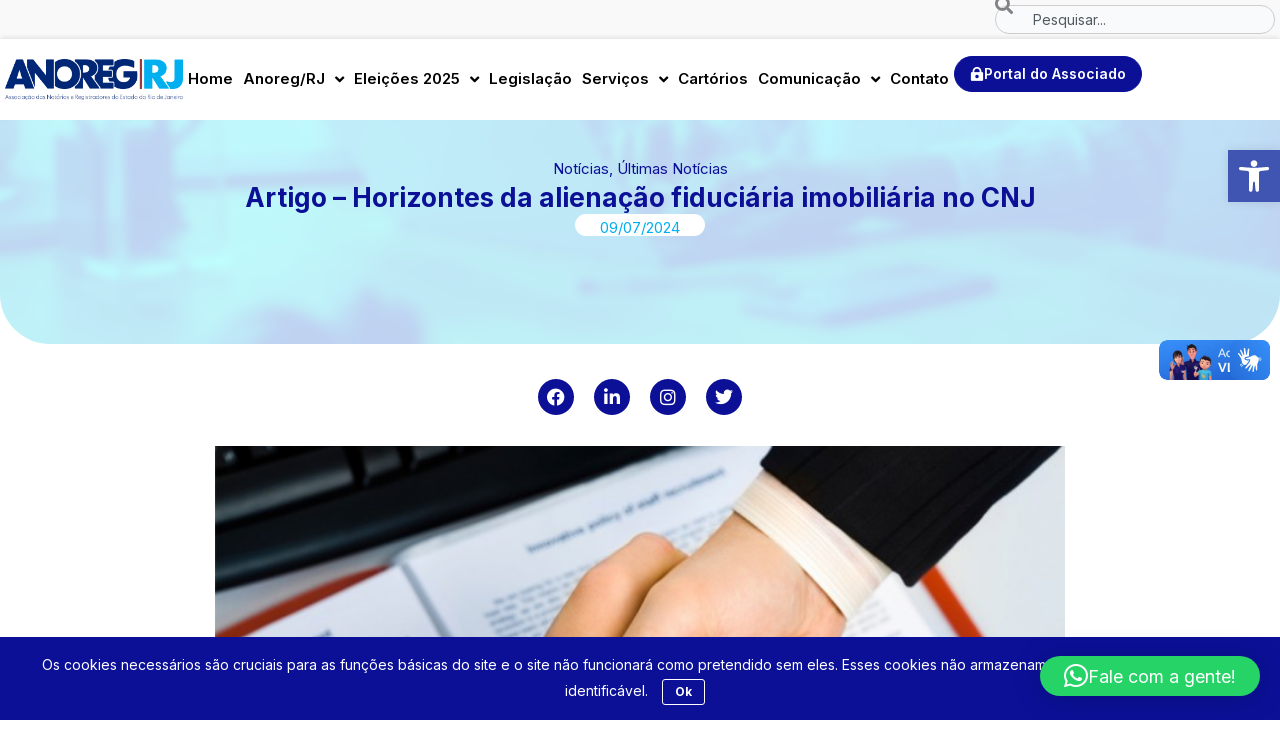

--- FILE ---
content_type: text/css
request_url: https://www.anoregrj.com.br/wp-content/uploads/elementor/css/post-8.css?ver=1768935250
body_size: 2096
content:
.elementor-kit-8{--e-global-color-primary:#00AFEF;--e-global-color-secondary:#0B1097;--e-global-color-text:#000000;--e-global-color-accent:#A93C40;--e-global-color-2a5de66:#0092DD;--e-global-color-e98f9bc:#29156A;--e-global-typography-primary-font-family:"Inter";--e-global-typography-primary-font-weight:600;--e-global-typography-secondary-font-family:"Inter";--e-global-typography-secondary-font-weight:400;--e-global-typography-text-font-family:"Inter";--e-global-typography-text-font-weight:400;--e-global-typography-accent-font-family:"Inter";--e-global-typography-accent-font-weight:500;font-family:"Inter", Sans-serif;}.elementor-kit-8 button,.elementor-kit-8 input[type="button"],.elementor-kit-8 input[type="submit"],.elementor-kit-8 .elementor-button{background-color:var( --e-global-color-2a5de66 );font-family:"Inter", Sans-serif;font-size:15px;font-weight:600;}.elementor-kit-8 button:hover,.elementor-kit-8 button:focus,.elementor-kit-8 input[type="button"]:hover,.elementor-kit-8 input[type="button"]:focus,.elementor-kit-8 input[type="submit"]:hover,.elementor-kit-8 input[type="submit"]:focus,.elementor-kit-8 .elementor-button:hover,.elementor-kit-8 .elementor-button:focus{background-color:var( --e-global-color-e98f9bc );}.elementor-kit-8 e-page-transition{background-color:#FFBC7D;}.elementor-kit-8 a{font-family:"Inter", Sans-serif;}.elementor-kit-8 h1{font-family:"Inter", Sans-serif;}.elementor-kit-8 h2{font-family:"Inter", Sans-serif;}.elementor-kit-8 h3{font-family:"Inter", Sans-serif;}.elementor-kit-8 h4{font-family:"Inter", Sans-serif;}.elementor-kit-8 h5{font-family:"Inter", Sans-serif;}.elementor-kit-8 h6{font-family:"Inter", Sans-serif;}.elementor-section.elementor-section-boxed > .elementor-container{max-width:1366px;}.e-con{--container-max-width:1366px;}.elementor-widget:not(:last-child){margin-block-end:20px;}.elementor-element{--widgets-spacing:20px 20px;--widgets-spacing-row:20px;--widgets-spacing-column:20px;}{}h1.entry-title{display:var(--page-title-display);}@media(max-width:1024px){.elementor-section.elementor-section-boxed > .elementor-container{max-width:1024px;}.e-con{--container-max-width:1024px;}}@media(max-width:767px){.elementor-section.elementor-section-boxed > .elementor-container{max-width:767px;}.e-con{--container-max-width:767px;}}

--- FILE ---
content_type: text/css
request_url: https://www.anoregrj.com.br/wp-content/uploads/elementor/css/post-46.css?ver=1768935250
body_size: 22523
content:
.elementor-46 .elementor-element.elementor-element-6b7ab5e{--display:flex;--flex-direction:column;--container-widget-width:100%;--container-widget-height:initial;--container-widget-flex-grow:0;--container-widget-align-self:initial;--flex-wrap-mobile:wrap;--padding-top:5px;--padding-bottom:5px;--padding-left:5px;--padding-right:5px;}.elementor-46 .elementor-element.elementor-element-6b7ab5e:not(.elementor-motion-effects-element-type-background), .elementor-46 .elementor-element.elementor-element-6b7ab5e > .elementor-motion-effects-container > .elementor-motion-effects-layer{background-color:#F9F9F9;}.elementor-widget-search{--e-search-input-color:var( --e-global-color-text );}.elementor-widget-search.e-focus{--e-search-input-color:var( --e-global-color-text );}.elementor-widget-search .elementor-pagination{font-family:var( --e-global-typography-primary-font-family ), Sans-serif;font-weight:var( --e-global-typography-primary-font-weight );}.elementor-46 .elementor-element.elementor-element-336a015.elementor-element{--align-self:flex-end;}.elementor-46 .elementor-element.elementor-element-336a015 .e-search-input{font-size:14px;border-radius:20px 20px 20px 20px;}.elementor-46 .elementor-element.elementor-element-336a015{--e-search-input-padding-block-start:5px;--e-search-input-padding-inline-start:15px;--e-search-input-padding-block-end:5px;--e-search-input-padding-inline-end:15px;--e-search-icon-label-size:17px;}.elementor-46 .elementor-element.elementor-element-fd09592{--display:flex;--flex-direction:row;--container-widget-width:calc( ( 1 - var( --container-widget-flex-grow ) ) * 100% );--container-widget-height:100%;--container-widget-flex-grow:1;--container-widget-align-self:stretch;--flex-wrap-mobile:wrap;--justify-content:space-between;--align-items:center;--gap:0px 0px;--row-gap:0px;--column-gap:0px;box-shadow:0px 0px 6px 0px rgba(0, 0, 0, 0.15);--padding-top:10px;--padding-bottom:10px;--padding-left:5px;--padding-right:5px;}.elementor-46 .elementor-element.elementor-element-fd09592:not(.elementor-motion-effects-element-type-background), .elementor-46 .elementor-element.elementor-element-fd09592 > .elementor-motion-effects-container > .elementor-motion-effects-layer{background-color:#FFFFFF;}.elementor-46 .elementor-element.elementor-element-f0564be{--display:flex;--flex-direction:column;--container-widget-width:calc( ( 1 - var( --container-widget-flex-grow ) ) * 100% );--container-widget-height:initial;--container-widget-flex-grow:0;--container-widget-align-self:initial;--flex-wrap-mobile:wrap;--justify-content:center;--align-items:flex-start;--padding-top:10px;--padding-bottom:10px;--padding-left:0px;--padding-right:0px;}.elementor-46 .elementor-element.elementor-element-f0564be.e-con{--flex-grow:0;--flex-shrink:0;}.elementor-widget-theme-site-logo .widget-image-caption{color:var( --e-global-color-text );font-family:var( --e-global-typography-text-font-family ), Sans-serif;font-weight:var( --e-global-typography-text-font-weight );}.elementor-46 .elementor-element.elementor-element-d8b3c79 img{width:100%;}.elementor-46 .elementor-element.elementor-element-0482cbf{--display:flex;--flex-direction:row;--container-widget-width:calc( ( 1 - var( --container-widget-flex-grow ) ) * 100% );--container-widget-height:100%;--container-widget-flex-grow:1;--container-widget-align-self:stretch;--flex-wrap-mobile:wrap;--justify-content:flex-end;--align-items:center;--gap:19px 19px;--row-gap:19px;--column-gap:19px;--padding-top:0px;--padding-bottom:0px;--padding-left:0px;--padding-right:0px;}.elementor-46 .elementor-element.elementor-element-0482cbf.e-con{--flex-grow:1;--flex-shrink:0;}.elementor-widget-nav-menu .elementor-nav-menu .elementor-item{font-family:var( --e-global-typography-primary-font-family ), Sans-serif;font-weight:var( --e-global-typography-primary-font-weight );}.elementor-widget-nav-menu .elementor-nav-menu--main .elementor-item{color:var( --e-global-color-text );fill:var( --e-global-color-text );}.elementor-widget-nav-menu .elementor-nav-menu--main .elementor-item:hover,
					.elementor-widget-nav-menu .elementor-nav-menu--main .elementor-item.elementor-item-active,
					.elementor-widget-nav-menu .elementor-nav-menu--main .elementor-item.highlighted,
					.elementor-widget-nav-menu .elementor-nav-menu--main .elementor-item:focus{color:var( --e-global-color-accent );fill:var( --e-global-color-accent );}.elementor-widget-nav-menu .elementor-nav-menu--main:not(.e--pointer-framed) .elementor-item:before,
					.elementor-widget-nav-menu .elementor-nav-menu--main:not(.e--pointer-framed) .elementor-item:after{background-color:var( --e-global-color-accent );}.elementor-widget-nav-menu .e--pointer-framed .elementor-item:before,
					.elementor-widget-nav-menu .e--pointer-framed .elementor-item:after{border-color:var( --e-global-color-accent );}.elementor-widget-nav-menu{--e-nav-menu-divider-color:var( --e-global-color-text );}.elementor-widget-nav-menu .elementor-nav-menu--dropdown .elementor-item, .elementor-widget-nav-menu .elementor-nav-menu--dropdown  .elementor-sub-item{font-family:var( --e-global-typography-accent-font-family ), Sans-serif;font-weight:var( --e-global-typography-accent-font-weight );}.elementor-46 .elementor-element.elementor-element-8ec1ae1.elementor-element{--flex-grow:0;--flex-shrink:0;}.elementor-46 .elementor-element.elementor-element-8ec1ae1 .elementor-menu-toggle{margin:0 auto;}.elementor-46 .elementor-element.elementor-element-8ec1ae1 .elementor-nav-menu .elementor-item{font-family:"Inter", Sans-serif;font-size:15px;font-weight:600;}.elementor-46 .elementor-element.elementor-element-8ec1ae1 .elementor-nav-menu--main .elementor-item{color:#000000;fill:#000000;padding-left:7px;padding-right:7px;}.elementor-46 .elementor-element.elementor-element-8ec1ae1 .elementor-nav-menu--main .elementor-item:hover,
					.elementor-46 .elementor-element.elementor-element-8ec1ae1 .elementor-nav-menu--main .elementor-item.elementor-item-active,
					.elementor-46 .elementor-element.elementor-element-8ec1ae1 .elementor-nav-menu--main .elementor-item.highlighted,
					.elementor-46 .elementor-element.elementor-element-8ec1ae1 .elementor-nav-menu--main .elementor-item:focus{color:var( --e-global-color-primary );fill:var( --e-global-color-primary );}.elementor-46 .elementor-element.elementor-element-8ec1ae1{--e-nav-menu-horizontal-menu-item-margin:calc( 0px / 2 );}.elementor-46 .elementor-element.elementor-element-8ec1ae1 .elementor-nav-menu--main:not(.elementor-nav-menu--layout-horizontal) .elementor-nav-menu > li:not(:last-child){margin-bottom:0px;}.elementor-46 .elementor-element.elementor-element-8ec1ae1 .elementor-nav-menu--dropdown a, .elementor-46 .elementor-element.elementor-element-8ec1ae1 .elementor-menu-toggle{color:#000000;}.elementor-46 .elementor-element.elementor-element-8ec1ae1 .elementor-nav-menu--dropdown a:hover,
					.elementor-46 .elementor-element.elementor-element-8ec1ae1 .elementor-nav-menu--dropdown a.elementor-item-active,
					.elementor-46 .elementor-element.elementor-element-8ec1ae1 .elementor-nav-menu--dropdown a.highlighted,
					.elementor-46 .elementor-element.elementor-element-8ec1ae1 .elementor-menu-toggle:hover{color:#FFFFFF;}.elementor-46 .elementor-element.elementor-element-8ec1ae1 .elementor-nav-menu--dropdown a:hover,
					.elementor-46 .elementor-element.elementor-element-8ec1ae1 .elementor-nav-menu--dropdown a.elementor-item-active,
					.elementor-46 .elementor-element.elementor-element-8ec1ae1 .elementor-nav-menu--dropdown a.highlighted{background-color:var( --e-global-color-primary );}.elementor-46 .elementor-element.elementor-element-8ec1ae1 .elementor-nav-menu--dropdown .elementor-item, .elementor-46 .elementor-element.elementor-element-8ec1ae1 .elementor-nav-menu--dropdown  .elementor-sub-item{font-family:"Inter", Sans-serif;font-size:14px;font-weight:400;}.elementor-46 .elementor-element.elementor-element-8ec1ae1 .elementor-nav-menu--dropdown{border-radius:10px 10px 10px 10px;}.elementor-46 .elementor-element.elementor-element-8ec1ae1 .elementor-nav-menu--dropdown li:first-child a{border-top-left-radius:10px;border-top-right-radius:10px;}.elementor-46 .elementor-element.elementor-element-8ec1ae1 .elementor-nav-menu--dropdown li:last-child a{border-bottom-right-radius:10px;border-bottom-left-radius:10px;}.elementor-46 .elementor-element.elementor-element-8ec1ae1 .elementor-nav-menu--main .elementor-nav-menu--dropdown, .elementor-46 .elementor-element.elementor-element-8ec1ae1 .elementor-nav-menu__container.elementor-nav-menu--dropdown{box-shadow:0px 0px 5px 0px rgba(0, 0, 0, 0.05);}.elementor-46 .elementor-element.elementor-element-fa1b5ed{--display:flex;--gap:0px 0px;--row-gap:0px;--column-gap:0px;--padding-top:0px;--padding-bottom:0px;--padding-left:0px;--padding-right:0px;}.elementor-46 .elementor-element.elementor-element-fa1b5ed.e-con{--flex-grow:0;--flex-shrink:0;}.elementor-widget-button .elementor-button{background-color:var( --e-global-color-accent );font-family:var( --e-global-typography-accent-font-family ), Sans-serif;font-weight:var( --e-global-typography-accent-font-weight );}.elementor-46 .elementor-element.elementor-element-2e7f391 .elementor-button{background-color:var( --e-global-color-primary );font-family:"Inter", Sans-serif;font-size:14px;font-weight:600;border-style:solid;border-width:1px 1px 1px 1px;border-color:var( --e-global-color-primary );border-radius:25px 25px 25px 25px;}.elementor-46 .elementor-element.elementor-element-2e7f391 .elementor-button:hover, .elementor-46 .elementor-element.elementor-element-2e7f391 .elementor-button:focus{background-color:#02010100;color:var( --e-global-color-primary );border-color:var( --e-global-color-primary );}.elementor-46 .elementor-element.elementor-element-2e7f391 .elementor-button-content-wrapper{flex-direction:row;}.elementor-46 .elementor-element.elementor-element-2e7f391 .elementor-button:hover svg, .elementor-46 .elementor-element.elementor-element-2e7f391 .elementor-button:focus svg{fill:var( --e-global-color-primary );}.elementor-46 .elementor-element.elementor-element-dd6e0be{--display:flex;--align-items:flex-end;--container-widget-width:calc( ( 1 - var( --container-widget-flex-grow ) ) * 100% );--gap:0px 0px;--row-gap:0px;--column-gap:0px;--margin-top:0px;--margin-bottom:0px;--margin-left:0px;--margin-right:0px;--padding-top:0px;--padding-bottom:0px;--padding-left:0px;--padding-right:0px;}.elementor-46 .elementor-element.elementor-element-dd6e0be.e-con{--flex-grow:0;--flex-shrink:0;}.elementor-46 .elementor-element.elementor-element-27e2a65 .elementor-button{background-color:var( --e-global-color-secondary );font-family:"Inter", Sans-serif;font-size:14px;font-weight:600;border-style:solid;border-width:1px 1px 1px 1px;border-color:var( --e-global-color-secondary );border-radius:25px 25px 25px 25px;}.elementor-46 .elementor-element.elementor-element-27e2a65 .elementor-button:hover, .elementor-46 .elementor-element.elementor-element-27e2a65 .elementor-button:focus{background-color:#02010100;color:var( --e-global-color-primary );border-color:var( --e-global-color-primary );}.elementor-46 .elementor-element.elementor-element-27e2a65 > .elementor-widget-container{margin:0px 0px 0px 0px;padding:0px 0px 0px 0px;}.elementor-46 .elementor-element.elementor-element-27e2a65 .elementor-button-content-wrapper{flex-direction:row;}.elementor-46 .elementor-element.elementor-element-27e2a65 .elementor-button .elementor-button-content-wrapper{gap:10px;}.elementor-46 .elementor-element.elementor-element-27e2a65 .elementor-button:hover svg, .elementor-46 .elementor-element.elementor-element-27e2a65 .elementor-button:focus svg{fill:var( --e-global-color-primary );}.elementor-46 .elementor-element.elementor-element-8104fae .elementor-button{background-color:var( --e-global-color-secondary );font-family:"Inter", Sans-serif;font-size:14px;font-weight:600;border-style:solid;border-width:1px 1px 1px 1px;border-color:var( --e-global-color-secondary );border-radius:25px 25px 25px 25px;}.elementor-46 .elementor-element.elementor-element-8104fae .elementor-button:hover, .elementor-46 .elementor-element.elementor-element-8104fae .elementor-button:focus{background-color:#02010100;color:var( --e-global-color-primary );border-color:var( --e-global-color-primary );}.elementor-46 .elementor-element.elementor-element-8104fae > .elementor-widget-container{margin:0px 0px 0px 0px;padding:0px 0px 0px 0px;}.elementor-46 .elementor-element.elementor-element-8104fae .elementor-button-content-wrapper{flex-direction:row;}.elementor-46 .elementor-element.elementor-element-8104fae .elementor-button .elementor-button-content-wrapper{gap:10px;}.elementor-46 .elementor-element.elementor-element-8104fae .elementor-button:hover svg, .elementor-46 .elementor-element.elementor-element-8104fae .elementor-button:focus svg{fill:var( --e-global-color-primary );}.elementor-46 .elementor-element.elementor-element-74830d8{--display:flex;--flex-direction:row;--container-widget-width:calc( ( 1 - var( --container-widget-flex-grow ) ) * 100% );--container-widget-height:100%;--container-widget-flex-grow:1;--container-widget-align-self:stretch;--flex-wrap-mobile:wrap;--justify-content:center;--align-items:center;--gap:0px 0px;--row-gap:0px;--column-gap:0px;box-shadow:0px 0px 6px 0px rgba(0, 0, 0, 0.15);--padding-top:5px;--padding-bottom:5px;--padding-left:5px;--padding-right:5px;}.elementor-46 .elementor-element.elementor-element-74830d8:not(.elementor-motion-effects-element-type-background), .elementor-46 .elementor-element.elementor-element-74830d8 > .elementor-motion-effects-container > .elementor-motion-effects-layer{background-color:#FFFFFF;}.elementor-46 .elementor-element.elementor-element-5cc29f9{--display:flex;--flex-direction:column;--container-widget-width:calc( ( 1 - var( --container-widget-flex-grow ) ) * 100% );--container-widget-height:initial;--container-widget-flex-grow:0;--container-widget-align-self:initial;--flex-wrap-mobile:wrap;--justify-content:center;--align-items:flex-start;--padding-top:10px;--padding-bottom:10px;--padding-left:0px;--padding-right:0px;}.elementor-46 .elementor-element.elementor-element-0e9b12f{--display:flex;--flex-direction:row;--container-widget-width:calc( ( 1 - var( --container-widget-flex-grow ) ) * 100% );--container-widget-height:100%;--container-widget-flex-grow:1;--container-widget-align-self:stretch;--flex-wrap-mobile:wrap;--justify-content:center;--align-items:center;}.elementor-46 .elementor-element.elementor-element-d170667 .elementor-button{background-color:var( --e-global-color-primary );font-family:"Inter", Sans-serif;font-size:14px;font-weight:600;border-style:solid;border-width:1px 1px 1px 1px;border-color:var( --e-global-color-primary );border-radius:25px 25px 25px 25px;}.elementor-46 .elementor-element.elementor-element-d170667 .elementor-button:hover, .elementor-46 .elementor-element.elementor-element-d170667 .elementor-button:focus{background-color:#02010100;color:var( --e-global-color-primary );border-color:var( --e-global-color-primary );}.elementor-46 .elementor-element.elementor-element-d170667 .elementor-button:hover svg, .elementor-46 .elementor-element.elementor-element-d170667 .elementor-button:focus svg{fill:var( --e-global-color-primary );}.elementor-46 .elementor-element.elementor-element-7ac1157 .elementor-button{background-color:#0092DD;font-family:"Inter", Sans-serif;font-size:14px;font-weight:600;border-style:solid;border-width:1px 1px 1px 1px;border-color:#0092DD;border-radius:25px 25px 25px 25px;}.elementor-46 .elementor-element.elementor-element-7ac1157 .elementor-button:hover, .elementor-46 .elementor-element.elementor-element-7ac1157 .elementor-button:focus{background-color:#02010100;color:#0092DD;border-color:#0092DD;}.elementor-46 .elementor-element.elementor-element-7ac1157 .elementor-button-content-wrapper{flex-direction:row;}.elementor-46 .elementor-element.elementor-element-7ac1157 .elementor-button:hover svg, .elementor-46 .elementor-element.elementor-element-7ac1157 .elementor-button:focus svg{fill:#0092DD;}.elementor-46 .elementor-element.elementor-element-903b8d0{--display:flex;--flex-direction:row;--container-widget-width:calc( ( 1 - var( --container-widget-flex-grow ) ) * 100% );--container-widget-height:100%;--container-widget-flex-grow:1;--container-widget-align-self:stretch;--flex-wrap-mobile:wrap;--justify-content:center;--align-items:center;}.elementor-46 .elementor-element.elementor-element-e0e8a07 .elementor-menu-toggle{margin:0 auto;background-color:#FFFFFF00;}.elementor-46 .elementor-element.elementor-element-e0e8a07 .elementor-nav-menu--dropdown a, .elementor-46 .elementor-element.elementor-element-e0e8a07 .elementor-menu-toggle{color:#000000;}.elementor-46 .elementor-element.elementor-element-e0e8a07 .elementor-nav-menu--dropdown{background-color:#FFFFFF;border-style:none;border-radius:10px 10px 10px 10px;}.elementor-46 .elementor-element.elementor-element-e0e8a07 .elementor-nav-menu--dropdown a:hover,
					.elementor-46 .elementor-element.elementor-element-e0e8a07 .elementor-nav-menu--dropdown a.elementor-item-active,
					.elementor-46 .elementor-element.elementor-element-e0e8a07 .elementor-nav-menu--dropdown a.highlighted,
					.elementor-46 .elementor-element.elementor-element-e0e8a07 .elementor-menu-toggle:hover{color:#FFFFFF;}.elementor-46 .elementor-element.elementor-element-e0e8a07 .elementor-nav-menu--dropdown a:hover,
					.elementor-46 .elementor-element.elementor-element-e0e8a07 .elementor-nav-menu--dropdown a.elementor-item-active,
					.elementor-46 .elementor-element.elementor-element-e0e8a07 .elementor-nav-menu--dropdown a.highlighted{background-color:var( --e-global-color-primary );}.elementor-46 .elementor-element.elementor-element-e0e8a07 .elementor-nav-menu--dropdown .elementor-item, .elementor-46 .elementor-element.elementor-element-e0e8a07 .elementor-nav-menu--dropdown  .elementor-sub-item{font-family:"Inter", Sans-serif;font-size:14px;font-weight:400;}.elementor-46 .elementor-element.elementor-element-e0e8a07 .elementor-nav-menu--dropdown li:first-child a{border-top-left-radius:10px;border-top-right-radius:10px;}.elementor-46 .elementor-element.elementor-element-e0e8a07 .elementor-nav-menu--dropdown li:last-child a{border-bottom-right-radius:10px;border-bottom-left-radius:10px;}.elementor-46 .elementor-element.elementor-element-e0e8a07 .elementor-nav-menu--dropdown li:not(:last-child){border-style:solid;border-color:var( --e-global-color-secondary );border-bottom-width:1px;}.elementor-46 .elementor-element.elementor-element-e0e8a07 div.elementor-menu-toggle{color:#29156A;}.elementor-46 .elementor-element.elementor-element-e0e8a07 div.elementor-menu-toggle svg{fill:#29156A;}.elementor-46 .elementor-element.elementor-element-e0e8a07 div.elementor-menu-toggle:hover{color:#29156A;}.elementor-46 .elementor-element.elementor-element-e0e8a07 div.elementor-menu-toggle:hover svg{fill:#29156A;}@media(max-width:1366px){.elementor-46 .elementor-element.elementor-element-d8b3c79 img{width:100%;}.elementor-46 .elementor-element.elementor-element-0482cbf{--align-items:center;--container-widget-width:calc( ( 1 - var( --container-widget-flex-grow ) ) * 100% );--gap:5px 5px;--row-gap:5px;--column-gap:5px;}.elementor-46 .elementor-element.elementor-element-8ec1ae1 .elementor-nav-menu--main .elementor-item{padding-left:5px;padding-right:5px;}.elementor-46 .elementor-element.elementor-element-2e7f391 .elementor-button{padding:10px 15px 10px 15px;}.elementor-46 .elementor-element.elementor-element-27e2a65 .elementor-button{padding:10px 15px 10px 15px;}.elementor-46 .elementor-element.elementor-element-8104fae .elementor-button{padding:10px 15px 10px 15px;}}@media(max-width:1024px){.elementor-46 .elementor-element.elementor-element-4ef64cc img{max-width:250px;}.elementor-46 .elementor-element.elementor-element-0e9b12f{--flex-direction:column;--container-widget-width:100%;--container-widget-height:initial;--container-widget-flex-grow:0;--container-widget-align-self:initial;--flex-wrap-mobile:wrap;}.elementor-46 .elementor-element.elementor-element-e0e8a07 .elementor-nav-menu--dropdown{border-radius:0px 0px 0px 0px;}.elementor-46 .elementor-element.elementor-element-e0e8a07 .elementor-nav-menu--dropdown li:first-child a{border-top-left-radius:0px;border-top-right-radius:0px;}.elementor-46 .elementor-element.elementor-element-e0e8a07 .elementor-nav-menu--dropdown li:last-child a{border-bottom-right-radius:0px;border-bottom-left-radius:0px;}.elementor-46 .elementor-element.elementor-element-e0e8a07{--nav-menu-icon-size:33px;}}@media(max-width:767px){.elementor-46 .elementor-element.elementor-element-336a015{width:100%;max-width:100%;}.elementor-46 .elementor-element.elementor-element-5cc29f9{--width:36%;}.elementor-46 .elementor-element.elementor-element-4ef64cc{text-align:left;}.elementor-46 .elementor-element.elementor-element-4ef64cc img{width:100%;max-width:100%;}.elementor-46 .elementor-element.elementor-element-0e9b12f{--width:45%;--justify-content:flex-end;--align-items:flex-end;--container-widget-width:calc( ( 1 - var( --container-widget-flex-grow ) ) * 100% );}.elementor-46 .elementor-element.elementor-element-903b8d0{--width:19%;}.elementor-46 .elementor-element.elementor-element-e0e8a07 > .elementor-widget-container{margin:0px 0px 0px 0px;}.elementor-46 .elementor-element.elementor-element-e0e8a07{z-index:5;--nav-menu-icon-size:30px;}}@media(min-width:768px){.elementor-46 .elementor-element.elementor-element-fd09592{--content-width:1366px;}.elementor-46 .elementor-element.elementor-element-f0564be{--width:14%;}.elementor-46 .elementor-element.elementor-element-0482cbf{--width:29%;}.elementor-46 .elementor-element.elementor-element-fa1b5ed{--width:8%;}.elementor-46 .elementor-element.elementor-element-dd6e0be{--width:18%;}.elementor-46 .elementor-element.elementor-element-5cc29f9{--width:10%;}.elementor-46 .elementor-element.elementor-element-0e9b12f{--width:33%;}.elementor-46 .elementor-element.elementor-element-903b8d0{--width:57%;}}@media(max-width:1366px) and (min-width:768px){.elementor-46 .elementor-element.elementor-element-fd09592{--content-width:1280px;}.elementor-46 .elementor-element.elementor-element-0482cbf{--width:28%;}.elementor-46 .elementor-element.elementor-element-fa1b5ed{--width:7%;}.elementor-46 .elementor-element.elementor-element-0e9b12f{--width:38%;}.elementor-46 .elementor-element.elementor-element-903b8d0{--width:62%;}}@media(max-width:1024px) and (min-width:768px){.elementor-46 .elementor-element.elementor-element-5cc29f9{--width:100%;}.elementor-46 .elementor-element.elementor-element-0e9b12f{--width:40%;}.elementor-46 .elementor-element.elementor-element-903b8d0{--width:20%;}}

--- FILE ---
content_type: text/css
request_url: https://www.anoregrj.com.br/wp-content/uploads/elementor/css/post-50.css?ver=1768935251
body_size: 18735
content:
.elementor-50 .elementor-element.elementor-element-f9e789c{--display:flex;--flex-direction:row;--container-widget-width:initial;--container-widget-height:100%;--container-widget-flex-grow:1;--container-widget-align-self:stretch;--flex-wrap-mobile:wrap;--justify-content:space-between;--gap:0px 0px;--row-gap:0px;--column-gap:0px;--padding-top:30px;--padding-bottom:30px;--padding-left:0px;--padding-right:0px;}.elementor-50 .elementor-element.elementor-element-f9e789c:not(.elementor-motion-effects-element-type-background), .elementor-50 .elementor-element.elementor-element-f9e789c > .elementor-motion-effects-container > .elementor-motion-effects-layer{background-color:#F9F9F9;}.elementor-50 .elementor-element.elementor-element-ee0d0d4{--display:flex;--flex-direction:column;--container-widget-width:100%;--container-widget-height:initial;--container-widget-flex-grow:0;--container-widget-align-self:initial;--flex-wrap-mobile:wrap;--justify-content:center;}.elementor-widget-theme-site-logo .widget-image-caption{color:var( --e-global-color-text );font-family:var( --e-global-typography-text-font-family ), Sans-serif;font-weight:var( --e-global-typography-text-font-weight );}.elementor-50 .elementor-element.elementor-element-78cda10{text-align:left;}.elementor-50 .elementor-element.elementor-element-78cda10 img{width:70%;}.elementor-50 .elementor-element.elementor-element-0fa255a{--display:flex;--flex-direction:column;--container-widget-width:100%;--container-widget-height:initial;--container-widget-flex-grow:0;--container-widget-align-self:initial;--flex-wrap-mobile:wrap;--justify-content:center;}.elementor-widget-icon-box.elementor-view-stacked .elementor-icon{background-color:var( --e-global-color-primary );}.elementor-widget-icon-box.elementor-view-framed .elementor-icon, .elementor-widget-icon-box.elementor-view-default .elementor-icon{fill:var( --e-global-color-primary );color:var( --e-global-color-primary );border-color:var( --e-global-color-primary );}.elementor-widget-icon-box .elementor-icon-box-title, .elementor-widget-icon-box .elementor-icon-box-title a{font-family:var( --e-global-typography-primary-font-family ), Sans-serif;font-weight:var( --e-global-typography-primary-font-weight );}.elementor-widget-icon-box .elementor-icon-box-title{color:var( --e-global-color-primary );}.elementor-widget-icon-box:has(:hover) .elementor-icon-box-title,
					 .elementor-widget-icon-box:has(:focus) .elementor-icon-box-title{color:var( --e-global-color-primary );}.elementor-widget-icon-box .elementor-icon-box-description{font-family:var( --e-global-typography-text-font-family ), Sans-serif;font-weight:var( --e-global-typography-text-font-weight );color:var( --e-global-color-text );}.elementor-50 .elementor-element.elementor-element-d86c717 > .elementor-widget-container{margin:0px 0px -5px 0px;}.elementor-50 .elementor-element.elementor-element-d86c717 .elementor-icon-box-wrapper{align-items:center;text-align:left;}.elementor-50 .elementor-element.elementor-element-d86c717{--icon-box-icon-margin:8px;}.elementor-50 .elementor-element.elementor-element-d86c717.elementor-view-stacked .elementor-icon{background-color:var( --e-global-color-primary );}.elementor-50 .elementor-element.elementor-element-d86c717.elementor-view-framed .elementor-icon, .elementor-50 .elementor-element.elementor-element-d86c717.elementor-view-default .elementor-icon{fill:var( --e-global-color-primary );color:var( --e-global-color-primary );border-color:var( --e-global-color-primary );}.elementor-50 .elementor-element.elementor-element-d86c717 .elementor-icon{font-size:18px;}.elementor-50 .elementor-element.elementor-element-d86c717 .elementor-icon-box-title, .elementor-50 .elementor-element.elementor-element-d86c717 .elementor-icon-box-title a{font-family:"Inter", Sans-serif;font-size:14px;font-weight:400;}.elementor-50 .elementor-element.elementor-element-d86c717 .elementor-icon-box-title{color:#000000;}.elementor-widget-text-editor{font-family:var( --e-global-typography-text-font-family ), Sans-serif;font-weight:var( --e-global-typography-text-font-weight );color:var( --e-global-color-text );}.elementor-widget-text-editor.elementor-drop-cap-view-stacked .elementor-drop-cap{background-color:var( --e-global-color-primary );}.elementor-widget-text-editor.elementor-drop-cap-view-framed .elementor-drop-cap, .elementor-widget-text-editor.elementor-drop-cap-view-default .elementor-drop-cap{color:var( --e-global-color-primary );border-color:var( --e-global-color-primary );}.elementor-50 .elementor-element.elementor-element-04e4658 > .elementor-widget-container{margin:-5px 0px -30px 0px;}.elementor-50 .elementor-element.elementor-element-04e4658{text-align:center;font-family:"Inter", Sans-serif;font-size:14px;font-weight:400;line-height:22px;color:#000000;}.elementor-50 .elementor-element.elementor-element-b658912 > .elementor-widget-container{margin:-5px 0px -5px 0px;}.elementor-50 .elementor-element.elementor-element-b658912 .elementor-icon-box-wrapper{align-items:center;text-align:left;}.elementor-50 .elementor-element.elementor-element-b658912{--icon-box-icon-margin:8px;}.elementor-50 .elementor-element.elementor-element-b658912.elementor-view-stacked .elementor-icon{background-color:var( --e-global-color-primary );}.elementor-50 .elementor-element.elementor-element-b658912.elementor-view-framed .elementor-icon, .elementor-50 .elementor-element.elementor-element-b658912.elementor-view-default .elementor-icon{fill:var( --e-global-color-primary );color:var( --e-global-color-primary );border-color:var( --e-global-color-primary );}.elementor-50 .elementor-element.elementor-element-b658912 .elementor-icon{font-size:18px;}.elementor-50 .elementor-element.elementor-element-b658912 .elementor-icon-box-title, .elementor-50 .elementor-element.elementor-element-b658912 .elementor-icon-box-title a{font-family:"Inter", Sans-serif;font-size:14px;font-weight:400;}.elementor-50 .elementor-element.elementor-element-b658912 .elementor-icon-box-title{color:#000000;}.elementor-50 .elementor-element.elementor-element-18b4d32 > .elementor-widget-container{margin:-5px 0px -5px 0px;}.elementor-50 .elementor-element.elementor-element-18b4d32 .elementor-icon-box-wrapper{align-items:center;text-align:left;}.elementor-50 .elementor-element.elementor-element-18b4d32{--icon-box-icon-margin:8px;}.elementor-50 .elementor-element.elementor-element-18b4d32.elementor-view-stacked .elementor-icon{background-color:var( --e-global-color-primary );}.elementor-50 .elementor-element.elementor-element-18b4d32.elementor-view-framed .elementor-icon, .elementor-50 .elementor-element.elementor-element-18b4d32.elementor-view-default .elementor-icon{fill:var( --e-global-color-primary );color:var( --e-global-color-primary );border-color:var( --e-global-color-primary );}.elementor-50 .elementor-element.elementor-element-18b4d32 .elementor-icon{font-size:18px;}.elementor-50 .elementor-element.elementor-element-18b4d32 .elementor-icon-box-title, .elementor-50 .elementor-element.elementor-element-18b4d32 .elementor-icon-box-title a{font-family:"Inter", Sans-serif;font-size:14px;font-weight:400;}.elementor-50 .elementor-element.elementor-element-18b4d32 .elementor-icon-box-title{color:#000000;}.elementor-50 .elementor-element.elementor-element-2fd76a5 > .elementor-widget-container{margin:-5px 0px 0px 0px;}.elementor-50 .elementor-element.elementor-element-2fd76a5 .elementor-icon-box-wrapper{align-items:center;text-align:left;}.elementor-50 .elementor-element.elementor-element-2fd76a5{--icon-box-icon-margin:8px;}.elementor-50 .elementor-element.elementor-element-2fd76a5.elementor-view-stacked .elementor-icon{background-color:var( --e-global-color-primary );}.elementor-50 .elementor-element.elementor-element-2fd76a5.elementor-view-framed .elementor-icon, .elementor-50 .elementor-element.elementor-element-2fd76a5.elementor-view-default .elementor-icon{fill:var( --e-global-color-primary );color:var( --e-global-color-primary );border-color:var( --e-global-color-primary );}.elementor-50 .elementor-element.elementor-element-2fd76a5 .elementor-icon{font-size:18px;}.elementor-50 .elementor-element.elementor-element-2fd76a5 .elementor-icon-box-title, .elementor-50 .elementor-element.elementor-element-2fd76a5 .elementor-icon-box-title a{font-family:"Inter", Sans-serif;font-size:14px;font-weight:400;}.elementor-50 .elementor-element.elementor-element-2fd76a5 .elementor-icon-box-title{color:#000000;}.elementor-50 .elementor-element.elementor-element-2bfd3c8{--display:flex;--flex-direction:column;--container-widget-width:100%;--container-widget-height:initial;--container-widget-flex-grow:0;--container-widget-align-self:initial;--flex-wrap-mobile:wrap;--justify-content:center;}.elementor-50 .elementor-element.elementor-element-491856c{--grid-template-columns:repeat(0, auto);--icon-size:20px;--grid-column-gap:5px;--grid-row-gap:0px;}.elementor-50 .elementor-element.elementor-element-491856c .elementor-widget-container{text-align:right;}.elementor-50 .elementor-element.elementor-element-491856c .elementor-social-icon{background-color:#F9F9F9;}.elementor-50 .elementor-element.elementor-element-491856c .elementor-social-icon i{color:var( --e-global-color-primary );}.elementor-50 .elementor-element.elementor-element-491856c .elementor-social-icon svg{fill:var( --e-global-color-primary );}.elementor-50 .elementor-element.elementor-element-5f8707f{--display:flex;--flex-direction:row;--container-widget-width:initial;--container-widget-height:100%;--container-widget-flex-grow:1;--container-widget-align-self:stretch;--flex-wrap-mobile:wrap;--gap:0px 0px;--row-gap:0px;--column-gap:0px;--padding-top:30px;--padding-bottom:40px;--padding-left:0px;--padding-right:0px;}.elementor-50 .elementor-element.elementor-element-5f8707f:not(.elementor-motion-effects-element-type-background), .elementor-50 .elementor-element.elementor-element-5f8707f > .elementor-motion-effects-container > .elementor-motion-effects-layer{background-color:#F9F9F9;}.elementor-50 .elementor-element.elementor-element-e4fbb2e{--display:flex;--flex-direction:column;--container-widget-width:100%;--container-widget-height:initial;--container-widget-flex-grow:0;--container-widget-align-self:initial;--flex-wrap-mobile:wrap;--justify-content:center;}.elementor-50 .elementor-element.elementor-element-fffc73e{--display:flex;--flex-direction:column;--container-widget-width:100%;--container-widget-height:initial;--container-widget-flex-grow:0;--container-widget-align-self:initial;--flex-wrap-mobile:wrap;--justify-content:center;}.elementor-50 .elementor-element.elementor-element-6359561{--grid-template-columns:repeat(0, auto);--icon-size:20px;--grid-column-gap:5px;--grid-row-gap:0px;}.elementor-50 .elementor-element.elementor-element-6359561 .elementor-widget-container{text-align:right;}.elementor-50 .elementor-element.elementor-element-6359561 .elementor-social-icon{background-color:#F9F9F9;}.elementor-50 .elementor-element.elementor-element-6359561 .elementor-social-icon i{color:var( --e-global-color-primary );}.elementor-50 .elementor-element.elementor-element-6359561 .elementor-social-icon svg{fill:var( --e-global-color-primary );}.elementor-widget-divider{--divider-color:var( --e-global-color-secondary );}.elementor-widget-divider .elementor-divider__text{color:var( --e-global-color-secondary );font-family:var( --e-global-typography-secondary-font-family ), Sans-serif;font-weight:var( --e-global-typography-secondary-font-weight );}.elementor-widget-divider.elementor-view-stacked .elementor-icon{background-color:var( --e-global-color-secondary );}.elementor-widget-divider.elementor-view-framed .elementor-icon, .elementor-widget-divider.elementor-view-default .elementor-icon{color:var( --e-global-color-secondary );border-color:var( --e-global-color-secondary );}.elementor-widget-divider.elementor-view-framed .elementor-icon, .elementor-widget-divider.elementor-view-default .elementor-icon svg{fill:var( --e-global-color-secondary );}.elementor-50 .elementor-element.elementor-element-d1a41bd{--divider-border-style:solid;--divider-color:#DFDFDF;--divider-border-width:1.5px;}.elementor-50 .elementor-element.elementor-element-d1a41bd .elementor-divider-separator{width:100%;}.elementor-50 .elementor-element.elementor-element-d1a41bd .elementor-divider{padding-block-start:15px;padding-block-end:15px;}.elementor-50 .elementor-element.elementor-element-aa2c9ad{--display:flex;--flex-direction:column;--container-widget-width:100%;--container-widget-height:initial;--container-widget-flex-grow:0;--container-widget-align-self:initial;--flex-wrap-mobile:wrap;--justify-content:center;}.elementor-50 .elementor-element.elementor-element-1e14c92 > .elementor-widget-container{margin:0px 0px -5px 0px;}.elementor-50 .elementor-element.elementor-element-1e14c92 .elementor-icon-box-wrapper{align-items:center;text-align:left;}.elementor-50 .elementor-element.elementor-element-1e14c92{--icon-box-icon-margin:8px;}.elementor-50 .elementor-element.elementor-element-1e14c92.elementor-view-stacked .elementor-icon{background-color:var( --e-global-color-primary );}.elementor-50 .elementor-element.elementor-element-1e14c92.elementor-view-framed .elementor-icon, .elementor-50 .elementor-element.elementor-element-1e14c92.elementor-view-default .elementor-icon{fill:var( --e-global-color-primary );color:var( --e-global-color-primary );border-color:var( --e-global-color-primary );}.elementor-50 .elementor-element.elementor-element-1e14c92 .elementor-icon{font-size:18px;}.elementor-50 .elementor-element.elementor-element-1e14c92 .elementor-icon-box-title, .elementor-50 .elementor-element.elementor-element-1e14c92 .elementor-icon-box-title a{font-family:"Inter", Sans-serif;font-size:14px;font-weight:400;}.elementor-50 .elementor-element.elementor-element-1e14c92 .elementor-icon-box-title{color:#000000;}.elementor-50 .elementor-element.elementor-element-5ba237d > .elementor-widget-container{margin:-5px 0px -30px 0px;}.elementor-50 .elementor-element.elementor-element-5ba237d{text-align:center;font-family:"Inter", Sans-serif;font-size:14px;font-weight:400;line-height:22px;color:#000000;}.elementor-50 .elementor-element.elementor-element-9a282bb > .elementor-widget-container{margin:-5px 0px -5px 0px;}.elementor-50 .elementor-element.elementor-element-9a282bb .elementor-icon-box-wrapper{align-items:center;text-align:left;}.elementor-50 .elementor-element.elementor-element-9a282bb{--icon-box-icon-margin:8px;}.elementor-50 .elementor-element.elementor-element-9a282bb.elementor-view-stacked .elementor-icon{background-color:var( --e-global-color-primary );}.elementor-50 .elementor-element.elementor-element-9a282bb.elementor-view-framed .elementor-icon, .elementor-50 .elementor-element.elementor-element-9a282bb.elementor-view-default .elementor-icon{fill:var( --e-global-color-primary );color:var( --e-global-color-primary );border-color:var( --e-global-color-primary );}.elementor-50 .elementor-element.elementor-element-9a282bb .elementor-icon{font-size:18px;}.elementor-50 .elementor-element.elementor-element-9a282bb .elementor-icon-box-title, .elementor-50 .elementor-element.elementor-element-9a282bb .elementor-icon-box-title a{font-family:"Inter", Sans-serif;font-size:14px;font-weight:400;}.elementor-50 .elementor-element.elementor-element-9a282bb .elementor-icon-box-title{color:#000000;}.elementor-50 .elementor-element.elementor-element-927a90a > .elementor-widget-container{margin:-5px 0px 0px 0px;}.elementor-50 .elementor-element.elementor-element-927a90a .elementor-icon-box-wrapper{align-items:center;text-align:left;}.elementor-50 .elementor-element.elementor-element-927a90a{--icon-box-icon-margin:8px;}.elementor-50 .elementor-element.elementor-element-927a90a.elementor-view-stacked .elementor-icon{background-color:var( --e-global-color-primary );}.elementor-50 .elementor-element.elementor-element-927a90a.elementor-view-framed .elementor-icon, .elementor-50 .elementor-element.elementor-element-927a90a.elementor-view-default .elementor-icon{fill:var( --e-global-color-primary );color:var( --e-global-color-primary );border-color:var( --e-global-color-primary );}.elementor-50 .elementor-element.elementor-element-927a90a .elementor-icon{font-size:18px;}.elementor-50 .elementor-element.elementor-element-927a90a .elementor-icon-box-title, .elementor-50 .elementor-element.elementor-element-927a90a .elementor-icon-box-title a{font-family:"Inter", Sans-serif;font-size:14px;font-weight:400;}.elementor-50 .elementor-element.elementor-element-927a90a .elementor-icon-box-title{color:#000000;}@media(min-width:768px){.elementor-50 .elementor-element.elementor-element-f9e789c{--content-width:1366px;}.elementor-50 .elementor-element.elementor-element-ee0d0d4{--width:33%;}.elementor-50 .elementor-element.elementor-element-0fa255a{--width:33%;}.elementor-50 .elementor-element.elementor-element-2bfd3c8{--width:33%;}.elementor-50 .elementor-element.elementor-element-5f8707f{--content-width:1366px;}.elementor-50 .elementor-element.elementor-element-e4fbb2e{--width:33%;}.elementor-50 .elementor-element.elementor-element-fffc73e{--width:33%;}.elementor-50 .elementor-element.elementor-element-aa2c9ad{--width:33%;}}@media(max-width:1366px){.elementor-50 .elementor-element.elementor-element-f9e789c{--padding-top:30px;--padding-bottom:30px;--padding-left:35px;--padding-right:35px;}}@media(max-width:767px){.elementor-50 .elementor-element.elementor-element-5f8707f{--content-width:360px;}.elementor-50 .elementor-element.elementor-element-60d65f8 img{width:80%;}.elementor-50 .elementor-element.elementor-element-fffc73e{--padding-top:25px;--padding-bottom:10px;--padding-left:10px;--padding-right:10px;}.elementor-50 .elementor-element.elementor-element-6359561 .elementor-widget-container{text-align:center;}.elementor-50 .elementor-element.elementor-element-d1a41bd .elementor-divider-separator{width:100%;margin:0 auto;margin-center:0;}.elementor-50 .elementor-element.elementor-element-d1a41bd .elementor-divider{text-align:center;}.elementor-50 .elementor-element.elementor-element-1e14c92 > .elementor-widget-container{margin:0px 0px -15px 0px;}.elementor-50 .elementor-element.elementor-element-1e14c92 .elementor-icon-box-wrapper{text-align:center;}.elementor-50 .elementor-element.elementor-element-9a282bb > .elementor-widget-container{margin:-5px 0px -15px 0px;}.elementor-50 .elementor-element.elementor-element-927a90a > .elementor-widget-container{margin:-5px 0px -15px 0px;}.elementor-50 .elementor-element.elementor-element-927a90a.elementor-element{--align-self:center;}}/* Start custom CSS for container, class: .elementor-element-0fa255a */#column{
    display: flex;
    flex-direction: column;
    align-items: center;
}/* End custom CSS */
/* Start custom CSS for container, class: .elementor-element-aa2c9ad */#column{
    display: flex;
    flex-direction: column;
    align-items: center;
}/* End custom CSS */

--- FILE ---
content_type: text/css
request_url: https://www.anoregrj.com.br/wp-content/uploads/elementor/css/post-98.css?ver=1732562850
body_size: 4947
content:
.elementor-98 .elementor-element.elementor-element-39a3338{--display:flex;--flex-direction:row;--container-widget-width:initial;--container-widget-height:100%;--container-widget-flex-grow:1;--container-widget-align-self:stretch;--flex-wrap-mobile:wrap;--gap:0px 0px;--row-gap:0px;--column-gap:0px;}.elementor-98 .elementor-element.elementor-element-77c959b{--display:flex;--flex-direction:column;--container-widget-width:100%;--container-widget-height:initial;--container-widget-flex-grow:0;--container-widget-align-self:initial;--flex-wrap-mobile:wrap;--border-radius:16px 16px 16px 16px;box-shadow:0px 0px 10px 0px rgba(0, 0, 0, 0.1);--margin-top:0px;--margin-bottom:0px;--margin-left:0px;--margin-right:0px;--padding-top:0px;--padding-bottom:0px;--padding-left:0px;--padding-right:0px;}.elementor-98 .elementor-element.elementor-element-77c959b:not(.elementor-motion-effects-element-type-background), .elementor-98 .elementor-element.elementor-element-77c959b > .elementor-motion-effects-container > .elementor-motion-effects-layer{background-color:#FFFFFF;}.elementor-widget-theme-post-featured-image .widget-image-caption{color:var( --e-global-color-text );font-family:var( --e-global-typography-text-font-family ), Sans-serif;font-weight:var( --e-global-typography-text-font-weight );}.elementor-98 .elementor-element.elementor-element-5299dd2 img{border-radius:16px 16px 0px 0px;}.elementor-98 .elementor-element.elementor-element-775c20a{--display:flex;--border-radius:0px 0px 16px 16px;--padding-top:0px;--padding-bottom:25px;--padding-left:25px;--padding-right:25px;}.elementor-98 .elementor-element.elementor-element-775c20a:not(.elementor-motion-effects-element-type-background), .elementor-98 .elementor-element.elementor-element-775c20a > .elementor-motion-effects-container > .elementor-motion-effects-layer{background-color:#FFFFFF;}.elementor-widget-post-info .elementor-icon-list-item:not(:last-child):after{border-color:var( --e-global-color-text );}.elementor-widget-post-info .elementor-icon-list-icon i{color:var( --e-global-color-primary );}.elementor-widget-post-info .elementor-icon-list-icon svg{fill:var( --e-global-color-primary );}.elementor-widget-post-info .elementor-icon-list-text, .elementor-widget-post-info .elementor-icon-list-text a{color:var( --e-global-color-secondary );}.elementor-widget-post-info .elementor-icon-list-item{font-family:var( --e-global-typography-text-font-family ), Sans-serif;font-weight:var( --e-global-typography-text-font-weight );}.elementor-98 .elementor-element.elementor-element-c17b616 .elementor-icon-list-icon{width:14px;}.elementor-98 .elementor-element.elementor-element-c17b616 .elementor-icon-list-icon i{font-size:14px;}.elementor-98 .elementor-element.elementor-element-c17b616 .elementor-icon-list-icon svg{--e-icon-list-icon-size:14px;}.elementor-98 .elementor-element.elementor-element-c17b616 .elementor-icon-list-text, .elementor-98 .elementor-element.elementor-element-c17b616 .elementor-icon-list-text a{color:var( --e-global-color-primary );}.elementor-98 .elementor-element.elementor-element-c17b616 .elementor-icon-list-item{font-family:"Inter", Sans-serif;font-size:13px;font-weight:400;}.elementor-widget-theme-post-title .elementor-heading-title{font-family:var( --e-global-typography-primary-font-family ), Sans-serif;font-weight:var( --e-global-typography-primary-font-weight );color:var( --e-global-color-primary );}.elementor-98 .elementor-element.elementor-element-a1afa29{text-align:left;}.elementor-98 .elementor-element.elementor-element-a1afa29 .elementor-heading-title{font-family:"Inter", Sans-serif;font-size:18px;font-weight:600;color:#000000;}.elementor-widget-button .elementor-button{background-color:var( --e-global-color-accent );font-family:var( --e-global-typography-accent-font-family ), Sans-serif;font-weight:var( --e-global-typography-accent-font-weight );}.elementor-98 .elementor-element.elementor-element-e5cf0fe .elementor-button{background-color:#FFFFFF;font-family:"Inter", Sans-serif;font-size:14px;font-weight:400;fill:var( --e-global-color-primary );color:var( --e-global-color-primary );border-style:solid;border-width:2px 2px 2px 2px;border-color:var( --e-global-color-primary );border-radius:20px 20px 20px 20px;}.elementor-98 .elementor-element.elementor-element-e5cf0fe .elementor-button:hover, .elementor-98 .elementor-element.elementor-element-e5cf0fe .elementor-button:focus{background-color:var( --e-global-color-primary );color:#FFFFFF;}.elementor-98 .elementor-element.elementor-element-e5cf0fe .elementor-button:hover svg, .elementor-98 .elementor-element.elementor-element-e5cf0fe .elementor-button:focus svg{fill:#FFFFFF;}@media(min-width:768px){.elementor-98 .elementor-element.elementor-element-77c959b{--width:100%;}}/* Start custom CSS for theme-post-title, class: .elementor-element-a1afa29 */#height-noticias{
    height: 75px!important;
}

.elementor-98 .elementor-element.elementor-element-a1afa29 .elementor-heading-title {
    overflow: hidden;
    text-overflow: ellipsis;
    display: -webkit-box;
    -webkit-line-clamp: 3;
    -webkit-box-orient: vertical;
}/* End custom CSS */

--- FILE ---
content_type: text/css
request_url: https://www.anoregrj.com.br/wp-content/uploads/elementor/css/post-682.css?ver=1732562934
body_size: 5221
content:
.elementor-682 .elementor-element.elementor-element-2fd0746{--display:flex;--flex-direction:row;--container-widget-width:initial;--container-widget-height:100%;--container-widget-flex-grow:1;--container-widget-align-self:stretch;--flex-wrap-mobile:wrap;--gap:0px 0px;--row-gap:0px;--column-gap:0px;}.elementor-682 .elementor-element.elementor-element-72c8250{--display:flex;--flex-direction:column;--container-widget-width:100%;--container-widget-height:initial;--container-widget-flex-grow:0;--container-widget-align-self:initial;--flex-wrap-mobile:wrap;--border-radius:16px 16px 16px 16px;box-shadow:0px 0px 10px 0px rgba(0, 0, 0, 0.1);--margin-top:0px;--margin-bottom:0px;--margin-left:0px;--margin-right:0px;--padding-top:0px;--padding-bottom:0px;--padding-left:0px;--padding-right:0px;}.elementor-682 .elementor-element.elementor-element-72c8250:not(.elementor-motion-effects-element-type-background), .elementor-682 .elementor-element.elementor-element-72c8250 > .elementor-motion-effects-container > .elementor-motion-effects-layer{background-color:#FFFFFF;}.elementor-widget-theme-post-featured-image .widget-image-caption{color:var( --e-global-color-text );font-family:var( --e-global-typography-text-font-family ), Sans-serif;font-weight:var( --e-global-typography-text-font-weight );}.elementor-682 .elementor-element.elementor-element-67a4707 img{height:200px;object-fit:cover;object-position:center center;border-radius:16px 16px 0px 0px;}.elementor-682 .elementor-element.elementor-element-4b00f4b{--display:flex;--border-radius:0px 0px 16px 16px;--padding-top:0px;--padding-bottom:25px;--padding-left:25px;--padding-right:25px;}.elementor-682 .elementor-element.elementor-element-4b00f4b:not(.elementor-motion-effects-element-type-background), .elementor-682 .elementor-element.elementor-element-4b00f4b > .elementor-motion-effects-container > .elementor-motion-effects-layer{background-color:#FFFFFF;}.elementor-widget-post-info .elementor-icon-list-item:not(:last-child):after{border-color:var( --e-global-color-text );}.elementor-widget-post-info .elementor-icon-list-icon i{color:var( --e-global-color-primary );}.elementor-widget-post-info .elementor-icon-list-icon svg{fill:var( --e-global-color-primary );}.elementor-widget-post-info .elementor-icon-list-text, .elementor-widget-post-info .elementor-icon-list-text a{color:var( --e-global-color-secondary );}.elementor-widget-post-info .elementor-icon-list-item{font-family:var( --e-global-typography-text-font-family ), Sans-serif;font-weight:var( --e-global-typography-text-font-weight );}.elementor-682 .elementor-element.elementor-element-773e8ab .elementor-icon-list-icon{width:14px;}.elementor-682 .elementor-element.elementor-element-773e8ab .elementor-icon-list-icon i{font-size:14px;}.elementor-682 .elementor-element.elementor-element-773e8ab .elementor-icon-list-icon svg{--e-icon-list-icon-size:14px;}.elementor-682 .elementor-element.elementor-element-773e8ab .elementor-icon-list-text, .elementor-682 .elementor-element.elementor-element-773e8ab .elementor-icon-list-text a{color:var( --e-global-color-primary );}.elementor-682 .elementor-element.elementor-element-773e8ab .elementor-icon-list-item{font-family:"Inter", Sans-serif;font-size:13px;font-weight:400;}.elementor-widget-theme-post-title .elementor-heading-title{font-family:var( --e-global-typography-primary-font-family ), Sans-serif;font-weight:var( --e-global-typography-primary-font-weight );color:var( --e-global-color-primary );}.elementor-682 .elementor-element.elementor-element-1fdc804{text-align:left;}.elementor-682 .elementor-element.elementor-element-1fdc804 .elementor-heading-title{font-family:"Inter", Sans-serif;font-size:18px;font-weight:600;color:#000000;}.elementor-widget-button .elementor-button{background-color:var( --e-global-color-accent );font-family:var( --e-global-typography-accent-font-family ), Sans-serif;font-weight:var( --e-global-typography-accent-font-weight );}.elementor-682 .elementor-element.elementor-element-d4c5777 .elementor-button{background-color:#FFFFFF;font-family:"Inter", Sans-serif;font-size:14px;font-weight:400;fill:var( --e-global-color-primary );color:var( --e-global-color-primary );border-style:solid;border-width:2px 2px 2px 2px;border-color:var( --e-global-color-primary );border-radius:20px 20px 20px 20px;}.elementor-682 .elementor-element.elementor-element-d4c5777 .elementor-button:hover, .elementor-682 .elementor-element.elementor-element-d4c5777 .elementor-button:focus{background-color:var( --e-global-color-primary );color:#FFFFFF;}.elementor-682 .elementor-element.elementor-element-d4c5777 .elementor-button:hover svg, .elementor-682 .elementor-element.elementor-element-d4c5777 .elementor-button:focus svg{fill:#FFFFFF;}@media(max-width:767px){.elementor-682 .elementor-element.elementor-element-2fd0746{--content-width:360px;}}@media(min-width:768px){.elementor-682 .elementor-element.elementor-element-2fd0746{--content-width:1366px;}.elementor-682 .elementor-element.elementor-element-72c8250{--width:100%;}}/* Start custom CSS for theme-post-title, class: .elementor-element-1fdc804 */#height-eventos{
    height: 75px!important;
}

.elementor-682 .elementor-element.elementor-element-1fdc804 .elementor-heading-title {
    overflow: hidden;
    text-overflow: ellipsis;
    display: -webkit-box;
    -webkit-line-clamp: 3;
    -webkit-box-orient: vertical;
}/* End custom CSS */

--- FILE ---
content_type: text/css
request_url: https://www.anoregrj.com.br/wp-content/uploads/elementor/css/post-1030.css?ver=1758206604
body_size: 4145
content:
.elementor-1030 .elementor-element.elementor-element-a8ede44{--display:flex;--flex-direction:column;--container-widget-width:100%;--container-widget-height:initial;--container-widget-flex-grow:0;--container-widget-align-self:initial;--flex-wrap-mobile:wrap;--gap:0px 0px;--row-gap:0px;--column-gap:0px;--border-radius:16px 16px 16px 16px;box-shadow:0px 0px 10px 0px rgba(0, 0, 0, 0.1);--margin-top:0px;--margin-bottom:0px;--margin-left:0px;--margin-right:0px;--padding-top:0px;--padding-bottom:0px;--padding-left:0px;--padding-right:0px;}.elementor-1030 .elementor-element.elementor-element-a8ede44:not(.elementor-motion-effects-element-type-background), .elementor-1030 .elementor-element.elementor-element-a8ede44 > .elementor-motion-effects-container > .elementor-motion-effects-layer{background-color:#E8E8E8;}.elementor-1030 .elementor-element.elementor-element-b40c1ef{--display:flex;--flex-direction:column;--container-widget-width:100%;--container-widget-height:initial;--container-widget-flex-grow:0;--container-widget-align-self:initial;--flex-wrap-mobile:wrap;--justify-content:center;--margin-top:0px;--margin-bottom:0px;--margin-left:0px;--margin-right:0px;--padding-top:25px;--padding-bottom:25px;--padding-left:10px;--padding-right:10px;}.elementor-widget-theme-post-featured-image .widget-image-caption{color:var( --e-global-color-text );font-family:var( --e-global-typography-text-font-family ), Sans-serif;font-weight:var( --e-global-typography-text-font-weight );}.elementor-1030 .elementor-element.elementor-element-759c9ad{text-align:center;}.elementor-1030 .elementor-element.elementor-element-759c9ad img{border-radius:5px 5px 5px 5px;}.elementor-1030 .elementor-element.elementor-element-de24443{--display:flex;--border-radius:0px 0px 16px 16px;--padding-top:20px;--padding-bottom:25px;--padding-left:25px;--padding-right:25px;}.elementor-1030 .elementor-element.elementor-element-de24443:not(.elementor-motion-effects-element-type-background), .elementor-1030 .elementor-element.elementor-element-de24443 > .elementor-motion-effects-container > .elementor-motion-effects-layer{background-color:#FFFFFF;}.elementor-widget-theme-post-title .elementor-heading-title{font-family:var( --e-global-typography-primary-font-family ), Sans-serif;font-weight:var( --e-global-typography-primary-font-weight );color:var( --e-global-color-primary );}.elementor-1030 .elementor-element.elementor-element-75e85ce{text-align:center;}.elementor-1030 .elementor-element.elementor-element-75e85ce .elementor-heading-title{font-family:"Inter", Sans-serif;font-size:18px;font-weight:600;color:#000000;}.elementor-widget-button .elementor-button{background-color:var( --e-global-color-accent );font-family:var( --e-global-typography-accent-font-family ), Sans-serif;font-weight:var( --e-global-typography-accent-font-weight );}.elementor-1030 .elementor-element.elementor-element-4fcfe12 .elementor-button{background-color:var( --e-global-color-primary );font-family:"Inter", Sans-serif;font-size:13px;font-weight:400;fill:#FFFFFF;color:#FFFFFF;border-radius:20px 20px 20px 20px;}.elementor-1030 .elementor-element.elementor-element-4fcfe12 .elementor-button:hover, .elementor-1030 .elementor-element.elementor-element-4fcfe12 .elementor-button:focus{background-color:var( --e-global-color-primary );color:#FFFFFF;}.elementor-1030 .elementor-element.elementor-element-4fcfe12 .elementor-button:hover svg, .elementor-1030 .elementor-element.elementor-element-4fcfe12 .elementor-button:focus svg{fill:#FFFFFF;}@media(max-width:767px){.elementor-1030 .elementor-element.elementor-element-a8ede44{--content-width:360px;}}@media(min-width:768px){.elementor-1030 .elementor-element.elementor-element-a8ede44{--content-width:1366px;}.elementor-1030 .elementor-element.elementor-element-b40c1ef{--width:100%;}}/* Start custom CSS for theme-post-featured-image, class: .elementor-element-759c9ad */#image{
    height: 100px !important;
}/* End custom CSS */
/* Start custom CSS for theme-post-title, class: .elementor-element-75e85ce */#height-convenios{
    height: 50px!important;
}

.elementor-1030 .elementor-element.elementor-element-75e85ce .elementor-heading-title {
    overflow: hidden;
    text-overflow: ellipsis;
    display: -webkit-box;
    -webkit-line-clamp: 2;
    -webkit-box-orient: vertical;
}/* End custom CSS */